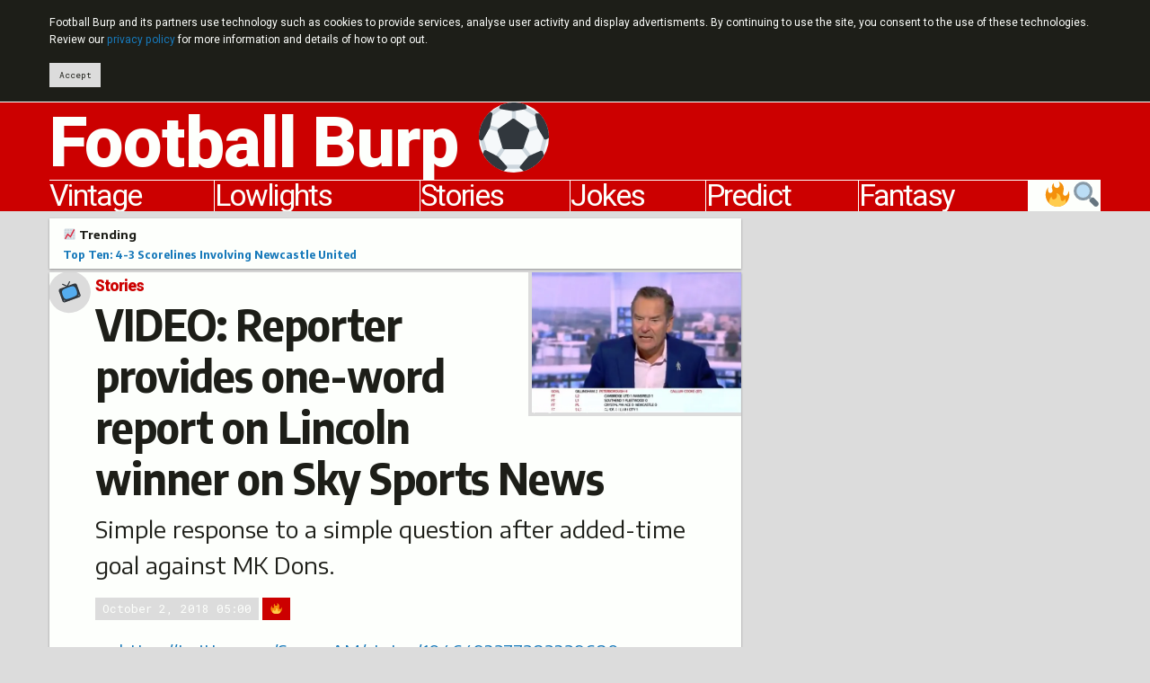

--- FILE ---
content_type: text/html; charset=UTF-8
request_url: https://footballburp.com/stories/one-word-report-on-lincoln-winner-on-sky-sports-news/
body_size: 12787
content:
<!DOCTYPE html>
<html class="no-js" lang="en">
<head prefix="og: http://ogp.me/ns# fb: http://ogp.me/ns/fb# website: http://ogp.me/ns/website#">
<script async src="https://www.googletagmanager.com/gtag/js?id=UA-23791510-1"></script>
<script>
	window.dataLayer = window.dataLayer || [];
	function gtag(){dataLayer.push(arguments);}
	gtag('js', new Date());
	gtag('config', 'UA-23791510-1', {'site_speed_sample_rate': 100});
</script>
<meta charset="utf-8">
<meta http-equiv="x-ua-compatible" content="ie=edge">
<meta name="viewport" content="width=device-width, initial-scale=1.0">
<link rel="alternate" type="application/rss+xml" title="Football Burp feed" href="https://feeds.feedburner.com/FootballBurp">
<link rel="apple-touch-icon" sizes="180x180" href="https://i0.wp.com/footballburp.com/apple-touch-icon.png">
<link rel="icon" type="image/png" sizes="32x32" href="https://i0.wp.com/footballburp.com/favicon-32x32.png">
<link rel="icon" type="image/png" sizes="192x192" href="https://i0.wp.com/footballburp.com/android-chrome-192x192.png">
<link rel="icon" type="image/png" sizes="16x16" href="https://i0.wp.com/footballburp.com/favicon-16x16.png">
<link rel="manifest" href="https://footballburp.com/site.webmanifest">
<link rel="mask-icon" href="https://footballburp.com/safari-pinned-tab.svg" color="#cc0000">
<link rel="shortcut icon" href="https://footballburp.com/favicon.ico?v=1.1">
<meta name="apple-mobile-web-app-title" content="Football Burp">
<meta name="application-name" content="Football Burp">
<meta name="msapplication-TileColor" content="#cc0000">
<meta name="msapplication-TileImage" content="https://i0.wp.com/footballburp.com/mstile-144x144.png">
<meta name="theme-color" content="#cc0000">
<meta property="fb:page_id" content="119027001527995">
<meta name='robots' content='index, follow, max-image-preview:large, max-snippet:-1, max-video-preview:-1' />

	<!-- This site is optimized with the Yoast SEO plugin v23.5 - https://yoast.com/wordpress/plugins/seo/ -->
	<title>VIDEO: Sky Sports News reporter&#039;s one-word report on Lincoln winner</title>
	<meta name="description" content="Mike Jones, reporting for Sky Sports News, replies &quot;Shackell&quot; when quizzed about Lincoln City&#039;s 94th minute goal against MK Dons." />
	<link rel="canonical" href="https://footballburp.com/stories/one-word-report-on-lincoln-winner-on-sky-sports-news/" />
	<meta property="og:locale" content="en_GB" />
	<meta property="og:type" content="article" />
	<meta property="og:title" content="VIDEO: Sky Sports News reporter&#039;s one-word report on Lincoln winner" />
	<meta property="og:description" content="Simple response to a simple question after added-time goal against MK Dons." />
	<meta property="og:url" content="https://footballburp.com/stories/one-word-report-on-lincoln-winner-on-sky-sports-news/" />
	<meta property="og:site_name" content="Football Burp" />
	<meta property="article:publisher" content="http://www.facebook.com/FootballBurp" />
	<meta property="article:published_time" content="2018-10-02T04:00:25+00:00" />
	<meta property="article:modified_time" content="2018-10-02T01:08:01+00:00" />
	<meta property="og:image" content="https://i0.wp.com/footballburp.com/wp-content/uploads/2018/10/stelling-hears-report-on-lincoln-goal-at-mk-dons.jpg?fit=540%2C360&ssl=1" />
	<meta property="og:image:width" content="540" />
	<meta property="og:image:height" content="360" />
	<meta property="og:image:type" content="image/jpeg" />
	<meta name="author" content="Thomas Joseph" />
	<meta name="twitter:card" content="summary_large_image" />
	<meta name="twitter:description" content="Simple response to a simple question after added-time goal against MK Dons." />
	<meta name="twitter:creator" content="@FootballBurp" />
	<meta name="twitter:site" content="@FootballBurp" />
	<meta name="twitter:label1" content="Written by" />
	<meta name="twitter:data1" content="Thomas Joseph" />
	<script type="application/ld+json" class="yoast-schema-graph">{"@context":"https://schema.org","@graph":[{"@type":"WebPage","@id":"https://footballburp.com/stories/one-word-report-on-lincoln-winner-on-sky-sports-news/","url":"https://footballburp.com/stories/one-word-report-on-lincoln-winner-on-sky-sports-news/","name":"VIDEO: Sky Sports News reporter's one-word report on Lincoln winner","isPartOf":{"@id":"https://footballburp.com/#website"},"primaryImageOfPage":{"@id":"https://footballburp.com/stories/one-word-report-on-lincoln-winner-on-sky-sports-news/#primaryimage"},"image":{"@id":"https://footballburp.com/stories/one-word-report-on-lincoln-winner-on-sky-sports-news/#primaryimage"},"thumbnailUrl":"https://i0.wp.com/footballburp.com/wp-content/uploads/2018/10/stelling-hears-report-on-lincoln-goal-at-mk-dons.jpg?fit=540%2C360&ssl=1","datePublished":"2018-10-02T04:00:25+00:00","dateModified":"2018-10-02T01:08:01+00:00","author":{"@id":"https://footballburp.com/#/schema/person/fe4a6c26d2f147f63d1451167daa9077"},"description":"Mike Jones, reporting for Sky Sports News, replies \"Shackell\" when quizzed about Lincoln City's 94th minute goal against MK Dons.","breadcrumb":{"@id":"https://footballburp.com/stories/one-word-report-on-lincoln-winner-on-sky-sports-news/#breadcrumb"},"inLanguage":"en-GB","potentialAction":[{"@type":"ReadAction","target":["https://footballburp.com/stories/one-word-report-on-lincoln-winner-on-sky-sports-news/"]}]},{"@type":"ImageObject","inLanguage":"en-GB","@id":"https://footballburp.com/stories/one-word-report-on-lincoln-winner-on-sky-sports-news/#primaryimage","url":"https://i0.wp.com/footballburp.com/wp-content/uploads/2018/10/stelling-hears-report-on-lincoln-goal-at-mk-dons.jpg?fit=540%2C360&ssl=1","contentUrl":"https://i0.wp.com/footballburp.com/wp-content/uploads/2018/10/stelling-hears-report-on-lincoln-goal-at-mk-dons.jpg?fit=540%2C360&ssl=1","width":540,"height":360,"caption":"(Image: Twitter/Soccer AM)"},{"@type":"BreadcrumbList","@id":"https://footballburp.com/stories/one-word-report-on-lincoln-winner-on-sky-sports-news/#breadcrumb","itemListElement":[{"@type":"ListItem","position":1,"name":"Stories","item":"https://footballburp.com/stories/"},{"@type":"ListItem","position":2,"name":"VIDEO: Reporter provides one-word report on Lincoln winner on Sky Sports News"}]},{"@type":"WebSite","@id":"https://footballburp.com/#website","url":"https://footballburp.com/","name":"Football Burp","description":"Jokes, videos, score predictions and fantasy tips.","potentialAction":[{"@type":"SearchAction","target":{"@type":"EntryPoint","urlTemplate":"https://footballburp.com/?s={search_term_string}"},"query-input":{"@type":"PropertyValueSpecification","valueRequired":true,"valueName":"search_term_string"}}],"inLanguage":"en-GB"}]}</script>
	<!-- / Yoast SEO plugin. -->


<link rel='dns-prefetch' href='//platform-api.sharethis.com' />
<link rel='dns-prefetch' href='//cdn.jsdelivr.net' />
<link rel='dns-prefetch' href='//fonts.googleapis.com' />
<link rel='dns-prefetch' href='//i0.wp.com' />
<link rel='dns-prefetch' href='//c0.wp.com' />
<link rel="alternate" type="application/rss+xml" title="Football Burp &raquo; VIDEO: Reporter provides one-word report on Lincoln winner on Sky Sports News Comments Feed" href="https://footballburp.com/stories/one-word-report-on-lincoln-winner-on-sky-sports-news/feed/" />
<script type="text/javascript">
/* <![CDATA[ */
window._wpemojiSettings = {"baseUrl":"https:\/\/s.w.org\/images\/core\/emoji\/14.0.0\/72x72\/","ext":".png","svgUrl":"https:\/\/s.w.org\/images\/core\/emoji\/14.0.0\/svg\/","svgExt":".svg","source":{"concatemoji":"https:\/\/footballburp.com\/wp-includes\/js\/wp-emoji-release.min.js?ver=6.4.7"}};
/*! This file is auto-generated */
!function(i,n){var o,s,e;function c(e){try{var t={supportTests:e,timestamp:(new Date).valueOf()};sessionStorage.setItem(o,JSON.stringify(t))}catch(e){}}function p(e,t,n){e.clearRect(0,0,e.canvas.width,e.canvas.height),e.fillText(t,0,0);var t=new Uint32Array(e.getImageData(0,0,e.canvas.width,e.canvas.height).data),r=(e.clearRect(0,0,e.canvas.width,e.canvas.height),e.fillText(n,0,0),new Uint32Array(e.getImageData(0,0,e.canvas.width,e.canvas.height).data));return t.every(function(e,t){return e===r[t]})}function u(e,t,n){switch(t){case"flag":return n(e,"\ud83c\udff3\ufe0f\u200d\u26a7\ufe0f","\ud83c\udff3\ufe0f\u200b\u26a7\ufe0f")?!1:!n(e,"\ud83c\uddfa\ud83c\uddf3","\ud83c\uddfa\u200b\ud83c\uddf3")&&!n(e,"\ud83c\udff4\udb40\udc67\udb40\udc62\udb40\udc65\udb40\udc6e\udb40\udc67\udb40\udc7f","\ud83c\udff4\u200b\udb40\udc67\u200b\udb40\udc62\u200b\udb40\udc65\u200b\udb40\udc6e\u200b\udb40\udc67\u200b\udb40\udc7f");case"emoji":return!n(e,"\ud83e\udef1\ud83c\udffb\u200d\ud83e\udef2\ud83c\udfff","\ud83e\udef1\ud83c\udffb\u200b\ud83e\udef2\ud83c\udfff")}return!1}function f(e,t,n){var r="undefined"!=typeof WorkerGlobalScope&&self instanceof WorkerGlobalScope?new OffscreenCanvas(300,150):i.createElement("canvas"),a=r.getContext("2d",{willReadFrequently:!0}),o=(a.textBaseline="top",a.font="600 32px Arial",{});return e.forEach(function(e){o[e]=t(a,e,n)}),o}function t(e){var t=i.createElement("script");t.src=e,t.defer=!0,i.head.appendChild(t)}"undefined"!=typeof Promise&&(o="wpEmojiSettingsSupports",s=["flag","emoji"],n.supports={everything:!0,everythingExceptFlag:!0},e=new Promise(function(e){i.addEventListener("DOMContentLoaded",e,{once:!0})}),new Promise(function(t){var n=function(){try{var e=JSON.parse(sessionStorage.getItem(o));if("object"==typeof e&&"number"==typeof e.timestamp&&(new Date).valueOf()<e.timestamp+604800&&"object"==typeof e.supportTests)return e.supportTests}catch(e){}return null}();if(!n){if("undefined"!=typeof Worker&&"undefined"!=typeof OffscreenCanvas&&"undefined"!=typeof URL&&URL.createObjectURL&&"undefined"!=typeof Blob)try{var e="postMessage("+f.toString()+"("+[JSON.stringify(s),u.toString(),p.toString()].join(",")+"));",r=new Blob([e],{type:"text/javascript"}),a=new Worker(URL.createObjectURL(r),{name:"wpTestEmojiSupports"});return void(a.onmessage=function(e){c(n=e.data),a.terminate(),t(n)})}catch(e){}c(n=f(s,u,p))}t(n)}).then(function(e){for(var t in e)n.supports[t]=e[t],n.supports.everything=n.supports.everything&&n.supports[t],"flag"!==t&&(n.supports.everythingExceptFlag=n.supports.everythingExceptFlag&&n.supports[t]);n.supports.everythingExceptFlag=n.supports.everythingExceptFlag&&!n.supports.flag,n.DOMReady=!1,n.readyCallback=function(){n.DOMReady=!0}}).then(function(){return e}).then(function(){var e;n.supports.everything||(n.readyCallback(),(e=n.source||{}).concatemoji?t(e.concatemoji):e.wpemoji&&e.twemoji&&(t(e.twemoji),t(e.wpemoji)))}))}((window,document),window._wpemojiSettings);
/* ]]> */
</script>
<style id='wp-emoji-styles-inline-css' type='text/css'>

	img.wp-smiley, img.emoji {
		display: inline !important;
		border: none !important;
		box-shadow: none !important;
		height: 1em !important;
		width: 1em !important;
		margin: 0 0.07em !important;
		vertical-align: -0.1em !important;
		background: none !important;
		padding: 0 !important;
	}
</style>
<style id='jetpack-sharing-buttons-style-inline-css' type='text/css'>
.jetpack-sharing-buttons__services-list{display:flex;flex-direction:row;flex-wrap:wrap;gap:0;list-style-type:none;margin:5px;padding:0}.jetpack-sharing-buttons__services-list.has-small-icon-size{font-size:12px}.jetpack-sharing-buttons__services-list.has-normal-icon-size{font-size:16px}.jetpack-sharing-buttons__services-list.has-large-icon-size{font-size:24px}.jetpack-sharing-buttons__services-list.has-huge-icon-size{font-size:36px}@media print{.jetpack-sharing-buttons__services-list{display:none!important}}.editor-styles-wrapper .wp-block-jetpack-sharing-buttons{gap:0;padding-inline-start:0}ul.jetpack-sharing-buttons__services-list.has-background{padding:1.25em 2.375em}
</style>
<style id='classic-theme-styles-inline-css' type='text/css'>
/*! This file is auto-generated */
.wp-block-button__link{color:#fff;background-color:#32373c;border-radius:9999px;box-shadow:none;text-decoration:none;padding:calc(.667em + 2px) calc(1.333em + 2px);font-size:1.125em}.wp-block-file__button{background:#32373c;color:#fff;text-decoration:none}
</style>
<style id='global-styles-inline-css' type='text/css'>
body{--wp--preset--color--black: #000000;--wp--preset--color--cyan-bluish-gray: #abb8c3;--wp--preset--color--white: #ffffff;--wp--preset--color--pale-pink: #f78da7;--wp--preset--color--vivid-red: #cf2e2e;--wp--preset--color--luminous-vivid-orange: #ff6900;--wp--preset--color--luminous-vivid-amber: #fcb900;--wp--preset--color--light-green-cyan: #7bdcb5;--wp--preset--color--vivid-green-cyan: #00d084;--wp--preset--color--pale-cyan-blue: #8ed1fc;--wp--preset--color--vivid-cyan-blue: #0693e3;--wp--preset--color--vivid-purple: #9b51e0;--wp--preset--gradient--vivid-cyan-blue-to-vivid-purple: linear-gradient(135deg,rgba(6,147,227,1) 0%,rgb(155,81,224) 100%);--wp--preset--gradient--light-green-cyan-to-vivid-green-cyan: linear-gradient(135deg,rgb(122,220,180) 0%,rgb(0,208,130) 100%);--wp--preset--gradient--luminous-vivid-amber-to-luminous-vivid-orange: linear-gradient(135deg,rgba(252,185,0,1) 0%,rgba(255,105,0,1) 100%);--wp--preset--gradient--luminous-vivid-orange-to-vivid-red: linear-gradient(135deg,rgba(255,105,0,1) 0%,rgb(207,46,46) 100%);--wp--preset--gradient--very-light-gray-to-cyan-bluish-gray: linear-gradient(135deg,rgb(238,238,238) 0%,rgb(169,184,195) 100%);--wp--preset--gradient--cool-to-warm-spectrum: linear-gradient(135deg,rgb(74,234,220) 0%,rgb(151,120,209) 20%,rgb(207,42,186) 40%,rgb(238,44,130) 60%,rgb(251,105,98) 80%,rgb(254,248,76) 100%);--wp--preset--gradient--blush-light-purple: linear-gradient(135deg,rgb(255,206,236) 0%,rgb(152,150,240) 100%);--wp--preset--gradient--blush-bordeaux: linear-gradient(135deg,rgb(254,205,165) 0%,rgb(254,45,45) 50%,rgb(107,0,62) 100%);--wp--preset--gradient--luminous-dusk: linear-gradient(135deg,rgb(255,203,112) 0%,rgb(199,81,192) 50%,rgb(65,88,208) 100%);--wp--preset--gradient--pale-ocean: linear-gradient(135deg,rgb(255,245,203) 0%,rgb(182,227,212) 50%,rgb(51,167,181) 100%);--wp--preset--gradient--electric-grass: linear-gradient(135deg,rgb(202,248,128) 0%,rgb(113,206,126) 100%);--wp--preset--gradient--midnight: linear-gradient(135deg,rgb(2,3,129) 0%,rgb(40,116,252) 100%);--wp--preset--font-size--small: 13px;--wp--preset--font-size--medium: 20px;--wp--preset--font-size--large: 36px;--wp--preset--font-size--x-large: 42px;--wp--preset--spacing--20: 0.44rem;--wp--preset--spacing--30: 0.67rem;--wp--preset--spacing--40: 1rem;--wp--preset--spacing--50: 1.5rem;--wp--preset--spacing--60: 2.25rem;--wp--preset--spacing--70: 3.38rem;--wp--preset--spacing--80: 5.06rem;--wp--preset--shadow--natural: 6px 6px 9px rgba(0, 0, 0, 0.2);--wp--preset--shadow--deep: 12px 12px 50px rgba(0, 0, 0, 0.4);--wp--preset--shadow--sharp: 6px 6px 0px rgba(0, 0, 0, 0.2);--wp--preset--shadow--outlined: 6px 6px 0px -3px rgba(255, 255, 255, 1), 6px 6px rgba(0, 0, 0, 1);--wp--preset--shadow--crisp: 6px 6px 0px rgba(0, 0, 0, 1);}:where(.is-layout-flex){gap: 0.5em;}:where(.is-layout-grid){gap: 0.5em;}body .is-layout-flow > .alignleft{float: left;margin-inline-start: 0;margin-inline-end: 2em;}body .is-layout-flow > .alignright{float: right;margin-inline-start: 2em;margin-inline-end: 0;}body .is-layout-flow > .aligncenter{margin-left: auto !important;margin-right: auto !important;}body .is-layout-constrained > .alignleft{float: left;margin-inline-start: 0;margin-inline-end: 2em;}body .is-layout-constrained > .alignright{float: right;margin-inline-start: 2em;margin-inline-end: 0;}body .is-layout-constrained > .aligncenter{margin-left: auto !important;margin-right: auto !important;}body .is-layout-constrained > :where(:not(.alignleft):not(.alignright):not(.alignfull)){max-width: var(--wp--style--global--content-size);margin-left: auto !important;margin-right: auto !important;}body .is-layout-constrained > .alignwide{max-width: var(--wp--style--global--wide-size);}body .is-layout-flex{display: flex;}body .is-layout-flex{flex-wrap: wrap;align-items: center;}body .is-layout-flex > *{margin: 0;}body .is-layout-grid{display: grid;}body .is-layout-grid > *{margin: 0;}:where(.wp-block-columns.is-layout-flex){gap: 2em;}:where(.wp-block-columns.is-layout-grid){gap: 2em;}:where(.wp-block-post-template.is-layout-flex){gap: 1.25em;}:where(.wp-block-post-template.is-layout-grid){gap: 1.25em;}.has-black-color{color: var(--wp--preset--color--black) !important;}.has-cyan-bluish-gray-color{color: var(--wp--preset--color--cyan-bluish-gray) !important;}.has-white-color{color: var(--wp--preset--color--white) !important;}.has-pale-pink-color{color: var(--wp--preset--color--pale-pink) !important;}.has-vivid-red-color{color: var(--wp--preset--color--vivid-red) !important;}.has-luminous-vivid-orange-color{color: var(--wp--preset--color--luminous-vivid-orange) !important;}.has-luminous-vivid-amber-color{color: var(--wp--preset--color--luminous-vivid-amber) !important;}.has-light-green-cyan-color{color: var(--wp--preset--color--light-green-cyan) !important;}.has-vivid-green-cyan-color{color: var(--wp--preset--color--vivid-green-cyan) !important;}.has-pale-cyan-blue-color{color: var(--wp--preset--color--pale-cyan-blue) !important;}.has-vivid-cyan-blue-color{color: var(--wp--preset--color--vivid-cyan-blue) !important;}.has-vivid-purple-color{color: var(--wp--preset--color--vivid-purple) !important;}.has-black-background-color{background-color: var(--wp--preset--color--black) !important;}.has-cyan-bluish-gray-background-color{background-color: var(--wp--preset--color--cyan-bluish-gray) !important;}.has-white-background-color{background-color: var(--wp--preset--color--white) !important;}.has-pale-pink-background-color{background-color: var(--wp--preset--color--pale-pink) !important;}.has-vivid-red-background-color{background-color: var(--wp--preset--color--vivid-red) !important;}.has-luminous-vivid-orange-background-color{background-color: var(--wp--preset--color--luminous-vivid-orange) !important;}.has-luminous-vivid-amber-background-color{background-color: var(--wp--preset--color--luminous-vivid-amber) !important;}.has-light-green-cyan-background-color{background-color: var(--wp--preset--color--light-green-cyan) !important;}.has-vivid-green-cyan-background-color{background-color: var(--wp--preset--color--vivid-green-cyan) !important;}.has-pale-cyan-blue-background-color{background-color: var(--wp--preset--color--pale-cyan-blue) !important;}.has-vivid-cyan-blue-background-color{background-color: var(--wp--preset--color--vivid-cyan-blue) !important;}.has-vivid-purple-background-color{background-color: var(--wp--preset--color--vivid-purple) !important;}.has-black-border-color{border-color: var(--wp--preset--color--black) !important;}.has-cyan-bluish-gray-border-color{border-color: var(--wp--preset--color--cyan-bluish-gray) !important;}.has-white-border-color{border-color: var(--wp--preset--color--white) !important;}.has-pale-pink-border-color{border-color: var(--wp--preset--color--pale-pink) !important;}.has-vivid-red-border-color{border-color: var(--wp--preset--color--vivid-red) !important;}.has-luminous-vivid-orange-border-color{border-color: var(--wp--preset--color--luminous-vivid-orange) !important;}.has-luminous-vivid-amber-border-color{border-color: var(--wp--preset--color--luminous-vivid-amber) !important;}.has-light-green-cyan-border-color{border-color: var(--wp--preset--color--light-green-cyan) !important;}.has-vivid-green-cyan-border-color{border-color: var(--wp--preset--color--vivid-green-cyan) !important;}.has-pale-cyan-blue-border-color{border-color: var(--wp--preset--color--pale-cyan-blue) !important;}.has-vivid-cyan-blue-border-color{border-color: var(--wp--preset--color--vivid-cyan-blue) !important;}.has-vivid-purple-border-color{border-color: var(--wp--preset--color--vivid-purple) !important;}.has-vivid-cyan-blue-to-vivid-purple-gradient-background{background: var(--wp--preset--gradient--vivid-cyan-blue-to-vivid-purple) !important;}.has-light-green-cyan-to-vivid-green-cyan-gradient-background{background: var(--wp--preset--gradient--light-green-cyan-to-vivid-green-cyan) !important;}.has-luminous-vivid-amber-to-luminous-vivid-orange-gradient-background{background: var(--wp--preset--gradient--luminous-vivid-amber-to-luminous-vivid-orange) !important;}.has-luminous-vivid-orange-to-vivid-red-gradient-background{background: var(--wp--preset--gradient--luminous-vivid-orange-to-vivid-red) !important;}.has-very-light-gray-to-cyan-bluish-gray-gradient-background{background: var(--wp--preset--gradient--very-light-gray-to-cyan-bluish-gray) !important;}.has-cool-to-warm-spectrum-gradient-background{background: var(--wp--preset--gradient--cool-to-warm-spectrum) !important;}.has-blush-light-purple-gradient-background{background: var(--wp--preset--gradient--blush-light-purple) !important;}.has-blush-bordeaux-gradient-background{background: var(--wp--preset--gradient--blush-bordeaux) !important;}.has-luminous-dusk-gradient-background{background: var(--wp--preset--gradient--luminous-dusk) !important;}.has-pale-ocean-gradient-background{background: var(--wp--preset--gradient--pale-ocean) !important;}.has-electric-grass-gradient-background{background: var(--wp--preset--gradient--electric-grass) !important;}.has-midnight-gradient-background{background: var(--wp--preset--gradient--midnight) !important;}.has-small-font-size{font-size: var(--wp--preset--font-size--small) !important;}.has-medium-font-size{font-size: var(--wp--preset--font-size--medium) !important;}.has-large-font-size{font-size: var(--wp--preset--font-size--large) !important;}.has-x-large-font-size{font-size: var(--wp--preset--font-size--x-large) !important;}
.wp-block-navigation a:where(:not(.wp-element-button)){color: inherit;}
:where(.wp-block-post-template.is-layout-flex){gap: 1.25em;}:where(.wp-block-post-template.is-layout-grid){gap: 1.25em;}
:where(.wp-block-columns.is-layout-flex){gap: 2em;}:where(.wp-block-columns.is-layout-grid){gap: 2em;}
.wp-block-pullquote{font-size: 1.5em;line-height: 1.6;}
</style>
<link rel='stylesheet' id='share-this-share-buttons-sticky-css' href='https://footballburp.com/wp-content/plugins/sharethis-share-buttons/css/mu-style.css?ver=1754689218' type='text/css' media='all' />
<link rel='stylesheet' id='foundation-float-css' href='https://cdn.jsdelivr.net/npm/foundation-sites@6.6.3/dist/css/foundation-float.min.css' type='text/css' media='all' />
<link crossorigin="anonymous" rel='stylesheet' id='ubu_fonts-css' href='https://fonts.googleapis.com/css?family=Heebo:400,800%7CRoboto+Mono:400,700%7CEncode+Sans+Semi+Condensed:700%7CEncode+Sans+Semi+Expanded:400,700' type='text/css' media='all' />
<link rel='stylesheet' id='ubu_style-css' href='//footballburp.com/wp-content/themes/uburpo/css/go.css?ver=5.54' type='text/css' media='all' />
<script type="text/javascript" id="post-views-counter-frontend-js-before">
/* <![CDATA[ */
var pvcArgsFrontend = {"mode":"js","postID":58708,"requestURL":"https:\/\/footballburp.com\/wp-admin\/admin-ajax.php","nonce":"012d5dd615","dataStorage":"cookies","multisite":false,"path":"\/","domain":""};
/* ]]> */
</script>
<script type="text/javascript" src="https://footballburp.com/wp-content/plugins/post-views-counter/js/frontend.js?ver=1.7.3" id="post-views-counter-frontend-js"></script>
<script type="text/javascript" src="//platform-api.sharethis.com/js/sharethis.js?ver=2.3.6#property=5b0b3ef960e2e90011e2869e&amp;product=sticky-buttons&amp;source=sharethis-share-buttons-wordpress" id="share-this-share-buttons-mu-js"></script>
<link rel="https://api.w.org/" href="https://footballburp.com/wp-json/" /><link rel="alternate" type="application/json" href="https://footballburp.com/wp-json/wp/v2/posts/58708" /><link rel="EditURI" type="application/rsd+xml" title="RSD" href="https://footballburp.com/xmlrpc.php?rsd" />
<meta name="generator" content="WordPress 6.4.7" />
<link rel='shortlink' href='http://burp.to/6py' />
<link rel="alternate" type="application/json+oembed" href="https://footballburp.com/wp-json/oembed/1.0/embed?url=https%3A%2F%2Ffootballburp.com%2Fstories%2Fone-word-report-on-lincoln-winner-on-sky-sports-news%2F" />
<link rel="alternate" type="text/xml+oembed" href="https://footballburp.com/wp-json/oembed/1.0/embed?url=https%3A%2F%2Ffootballburp.com%2Fstories%2Fone-word-report-on-lincoln-winner-on-sky-sports-news%2F&#038;format=xml" />
<link rel="amphtml" href="https://footballburp.com/stories/one-word-report-on-lincoln-winner-on-sky-sports-news/?amp"><link rel="icon" href="https://i0.wp.com/footballburp.com/wp-content/uploads/2018/09/android-chrome-512x512.png?fit=32%2C32&#038;ssl=1" sizes="32x32" />
<link rel="icon" href="https://i0.wp.com/footballburp.com/wp-content/uploads/2018/09/android-chrome-512x512.png?fit=192%2C192&#038;ssl=1" sizes="192x192" />
<link rel="apple-touch-icon" href="https://i0.wp.com/footballburp.com/wp-content/uploads/2018/09/android-chrome-512x512.png?fit=180%2C180&#038;ssl=1" />
<meta name="msapplication-TileImage" content="https://i0.wp.com/footballburp.com/wp-content/uploads/2018/09/android-chrome-512x512.png?fit=270%2C270&#038;ssl=1" />
</head>
<body class="post-template-default single single-post postid-58708 single-format-standard">
	<header>
		<div id="ubu-header">
			<div class="row small-collapse large-uncollapse">
				<div class="small-12 columns">
					<div data-sticky-container>
						<div data-sticky data-options="marginTop:0;" id="ubu-header-float" data-sticky-on="small">
							<h1><a href="https://footballburp.com" title="Football Burp - videos, jokes, fan banter, Twitter reaction, fantasy tips and score predictions">Football Burp &#9917;</a></h1>
							<nav role="navigation" id="ubu-nav"><ul class="menu expanded simple"><li id="ubu-discover-button"><a href="https://footballburp.com/search/" title="Search and find trending articles">&#x1f50d;&#x1f525;</a></li><li><a href="https://footballburp.com/fantasy-football-tips/premier-league-fantasy-football/" title="Fantasy Premier League tips">Fantasy</a></li><li><a href="https://footballburp.com/mystic-megson/" title="Match score predictions">Predict</a></li><li><a href="https://footballburp.com/jokes/" title="New football jokes">Jokes</a></li><li><a href="https://footballburp.com/stories/" title="Football news, videos and photos">Stories</a></li><li><a href="https://footballburp.com/lowlights/" title="Funny game highlights and fails">Lowlights</a></li><li><a href="https://footballburp.com/vintage/" title="Retro and vintage football videos">Vintage</a></li></ul></nav>
						</div>
					</div>
				</div>
			</div>
		</div>
	</header>
	<main role="main">
<div id="ubu-no-title-spacing">
	<div class="row small-collapse large-uncollapse">
		<div class="small-12 large-4 columns large-push-8" data-sticky-container>
			<div id="ubu-sidebar" class="sticky" data-sticky data-anchor="ubu-article" data-sticky-on="large" data-margin-bottom=0>
				<div id="ubu-sidebar-ad" class="ubu-ad">
					<div>
<script async src="//pagead2.googlesyndication.com/pagead/js/adsbygoogle.js"></script>
<!-- Football Burp v3 responsive article sidebar -->
<ins class="adsbygoogle ubu-adsense-slot-sticky"
	style="display:inline-block"
	data-full-width-responsive="true"
	data-ad-client="ca-pub-1659506378918220"
	data-ad-slot="5276870706"></ins>
<script>
(adsbygoogle = window.adsbygoogle || []).push({});
</script>
					</div>
				</div>
			</div>
		</div>
		<div class="small-12 large-8 columns large-pull-4">
			<div id="ubu-article">
<aside><div id="ubu-trending"><div id="ubu-trending-inner" class="ubu-shadow"><div class="row"><div class="small-12 columns"><h5><a href="https://footballburp.com/search" title="Browse popular articles">&#x1f4c8; Trending</a></h5><p><a href="https://footballburp.com/lists/top-ten-4-3-scorelines-involving-newcastle-united/">Top Ten: 4-3 Scorelines Involving Newcastle United</a></p></div></div></div></div></aside>

				<article>
					<div class="ubu-shadow">
						<header>
							<div id="ubu-article-head" class="row small-collapse">
<div class="small-12 columns">
									<div id="ubu-article-title-card" class="media-object ubu-card">
										<div class="media-object-section">
											<span class="badge">&#x1f4fa;</span>
										</div>
										<div class="media-object-section ubu-card-content">
<div id="ubu-article-image"><figure id="attachment_58713" class="wp-caption alignnone"><img width="540" height="360" src="https://footballburp.com/wp-content/uploads/2018/10/stelling-hears-report-on-lincoln-goal-at-mk-dons.jpg" class="attachment-post-thumbnail size-post-thumbnail wp-post-image" alt="Jeff Stelling hears a blunt report on Lincoln City&#039;s winning goal at MK Dons on Sky Sports News" decoding="async" fetchpriority="high" srcset="https://i0.wp.com/footballburp.com/wp-content/uploads/2018/10/stelling-hears-report-on-lincoln-goal-at-mk-dons.jpg?w=540&amp;ssl=1 540w, https://i0.wp.com/footballburp.com/wp-content/uploads/2018/10/stelling-hears-report-on-lincoln-goal-at-mk-dons.jpg?resize=150%2C100&amp;ssl=1 150w" sizes="(max-width: 540px) 100vw, 540px" /><figcaption class="wp-caption-text">(Image: Twitter/Soccer AM)</figure></div><nav aria-label="You are here:" role="navigation"><ul class="breadcrumbs" itemscope itemtype="http://schema.org/BreadcrumbList"><li itemprop="itemListElement" itemscope itemtype="http://schema.org/ListItem"><span class="show-for-sr">Current: </span><a href="https://footballburp.com/stories/" itemscope itemtype="http://schema.org/Thing" itemprop="item"><span itemprop="name">Stories</span></a><meta itemprop="position" content="1"></li></ul></nav><h1>VIDEO: Reporter provides one-word report on Lincoln winner on Sky Sports News</h1><p id="ubu-excerpt">Simple response to a simple question after added-time goal against MK Dons.</p><div id="ubu-article-labels"><span class="label time"><time datetime="2018-10-02 05:00">October 2, 2018 05:00</time></span><span class="label">&#x1f525;</span></div>
										</div>
									</div>
								</div>
							</div>
						</header>
						<section>
							<div class="row small-collapse" id="ubu-article-content">
								<div class="small-12 columns">
<p><a href="https://twitter.com/SoccerAM/status/1046492377383239680">https://twitter.com/SoccerAM/status/1046492377383239680</a></p>
<p>Lincoln City beat MK Dons 2-1 in their League Two clash at Sincil Bank last weekend, thanks to a late goal from centre-back Jason Shackell.</p>
<p>Mike Jones, reporting from the match for Sky Sports News, simply replied &#8220;Shackell&#8221; when quizzed about the headed strike by Soccer Saturday&#8217;s Jeff Stelling.</p>
<p>With little else seemingly forthcoming, the presenter comments on the succinctness of the report before moving on.</p>
<p>The 35-year-old&#8217;s 94th-minute winner saw the hosts strengthen their lead at the top of the table.</p>
									<aside><a href="http://burp.to/weekly" class="button" id="subscribe" rel="noopener" target="_blank">&#x1f4e7; Sign up for our weekly email</a></aside>
								</div>
							</div>
						</section>
					</div>
				</article>
				<aside id="ubu-more-options">
					<div class="row small-collapse">
						<div class="small-12 columns ubu-ad-inarticle">
<div class="ubu-ad"><div class="ubu-shadow">

<ins class="adsbygoogle"
     style="display:block"
     data-ad-client="ca-pub-1659506378918220"
     data-ad-slot="2881807502"
     data-ad-format="horizontal"></ins>
<script>
(adsbygoogle = window.adsbygoogle || []).push({});
</script>
</div></div>
						</div>
					</div>
<div class="row ubu-shadow" id="ubu-article-comments"><div class="small-12 columns"><div id="ubu-article-disqus">
<div id="disqus_thread"></div>
</div></div></div>
					<div class="row large-collapse">
						<div class="small-12 columns">
							<h5 class="ubu-pale-header">Next</h5>
						</div>
					</div>
					<div class="row small-collapse medium-uncollapse large-collapse">
						<div class="small-12 columns"><div id="ubu-next-link">
	<article><div class="media-object ubu-card"><a href="https://footballburp.com/stories/video-penalty-goes-in-off-referee-in-game-in-dagestan/" class="media-object-section ubu-card-img" style="background-image:url('https://i0.wp.com/footballburp.com/wp-content/uploads/2018/10/penalty-goes-in-off-referee-in-dagestan.jpg?strip=all&ssl=1')"><span class="badge">&#x1f4fa;</span></a><div class="media-object-section ubu-card-content"><header><h1><a href="https://footballburp.com/stories/video-penalty-goes-in-off-referee-in-game-in-dagestan/" class="norm">VIDEO: Penalty goes in off referee in 5-a-side game in Dagestan</a></h1><div class="ubu-card-labels"><span class="label">&#x1f525;</span></div></header></div></div></article>
						</div></div>
					</div>
						<div class="row large-collapse">
							<div class="small-12 columns">
								<h5 class="ubu-pale-header">New</h5>
							</div>
						</div>
						<div class="row small-collapse medium-uncollapse large-collapse">
							<div class="small-12 columns">
								<div id="ubu-articles">

	<article><div class="media-object ubu-card"><a href="https://footballburp.com/stories/video-tampico-madero-player-falls-down-trench-in-game-against-leones-negros/" class="media-object-section ubu-card-img" style="background-image:url('https://i0.wp.com/footballburp.com/wp-content/uploads/2021/07/Tampico-Madero-player-falls-down-trench.jpg?strip=all&ssl=1')"><span class="badge">&#x1f4fa;</span></a><div class="media-object-section ubu-card-content"><header><h1><a href="https://footballburp.com/stories/video-tampico-madero-player-falls-down-trench-in-game-against-leones-negros/" class="norm">VIDEO: Tampico Madero player falls down trench beside pitch during game against Leones Negros</a></h1><div class="ubu-card-labels"><span class="label">&#x1f525;</span><a href="https://footballburp.com/team/tampico-madero/" class="label team" title="More Tampico Madero">Tampico Madero</a></div></header></div></div></article>
	<article><div class="media-object ubu-card"><a href="https://footballburp.com/stories/robin-van-persie-wishes-good-luck-to-lookalike-barcelona-player-riqui-puig/" class="media-object-section ubu-card-img" style="background-image:url('https://i0.wp.com/footballburp.com/wp-content/uploads/2021/07/robin-van-persie-playing-for-man-utd.jpg?strip=all&ssl=1')"><span class="badge">&#x1f4fa;</span></a><div class="media-object-section ubu-card-content"><header><h1><a href="https://footballburp.com/stories/robin-van-persie-wishes-good-luck-to-lookalike-barcelona-player-riqui-puig/" class="norm">Robin van Persie wishes good luck to lookalike Barcelona player Riqui Puig</a></h1><div class="ubu-card-labels"><span class="label">&#x1f525;</span><a href="https://footballburp.com/team/barcelona/" class="label team" title="More Barcelona">Barcelona</a><a href="https://footballburp.com/team/feyenoord-rotterdam/" class="label team" title="More Feyenoord Rotterdam">Feyenoord Rotterdam</a></div></header></div></div></article><aside><div class="clearfix" id="ubu-simple-follow-buttons"><div id="ubu-simple-facebook-button" class="ubu-shadow"><a href="http://facebook.com/FootballBurp" target="_blank">Like Football Burp on Facebook</a></div><div id="ubu-simple-twitter-button" class="ubu-shadow"><a href="http://twitter.com/intent/follow?screen_name=FootballBurp" target="_blank">Follow us on Twitter</a></div></div></aside>
	<article><div class="media-object ubu-card"><a href="https://footballburp.com/stories/video-pitch-invader-chased-by-stewards-in-friendly-at-farsley-celtic/" class="media-object-section ubu-card-img" style="background-image:url('https://i0.wp.com/footballburp.com/wp-content/uploads/2021/07/pitch-invader-at-friendly-between-Farsley-Celtic-and-Halifax-Town.jpg?strip=all&ssl=1')"><span class="badge">&#x1f4fa;</span></a><div class="media-object-section ubu-card-content"><header><h1><a href="https://footballburp.com/stories/video-pitch-invader-chased-by-stewards-in-friendly-at-farsley-celtic/" class="norm">VIDEO: Pitch invader chased by stewards during pre-season friendly at Farsley Celtic</a></h1><div class="ubu-card-labels"><span class="label">&#x1f525;</span><a href="https://footballburp.com/team/farsley-celtic/" class="label team" title="More Farsley Celtic">Farsley Celtic</a><a href="https://footballburp.com/team/halifax-town/" class="label team" title="More Halifax Town">Halifax Town</a></div></header></div></div></article><article>
	<div class="ubu-card ubu-video-article">
		<div class="row small-collapse">
			<div class="small-12 columns">
				<div class="media-object">
					<div class="media-object-section">
						<span class="badge">&#x1f4f9;</span>
					</div>
					<div class="media-object-section">
						<h1>SønderjyskE&#8217;s Emil Holm boots free kick over the top of the stand in Danish Superliga clash</h1>
					</div>
				</div>
			</div>
		</div>
<div class="row small-collapse"><div class="small-12 columns"><div class="ubu-video"></div></div></div>		<div class="row">
			<div class="small-12 columns">
<a href="http://burp.to/9rh" class="label link float-right corner">&#128279;</a><div class="ubu-video-card-labels"><a href="https://footballburp.com/team/sonderjyske/" class="label team" title="More SønderjyskE">SønderjyskE</a></div>			</div>
		</div>
	</div>
</article>
<article>
	<div class="ubu-card ubu-video-article">
		<div class="row small-collapse">
			<div class="small-12 columns">
				<div class="media-object">
					<div class="media-object-section">
						<span class="badge">&#x1f4f9;</span>
					</div>
					<div class="media-object-section">
						<h1>Colorado Rapids goalkeeper lets back pass through his legs for own goal in defeat at Real Salt Lake</h1>
					</div>
				</div>
			</div>
		</div>
<div class="row small-collapse"><div class="small-12 columns"><div class="ubu-video"></div></div></div>		<div class="row">
			<div class="small-12 columns">
<a href="http://burp.to/9rg" class="label link float-right corner">&#128279;</a><div class="ubu-video-card-labels"><a href="https://footballburp.com/team/colorado-rapids/" class="label team" title="More Colorado Rapids">Colorado Rapids</a><a href="https://footballburp.com/team/real-salt-lake/" class="label team" title="More Real Salt Lake">Real Salt Lake</a></div>			</div>
		</div>
	</div>
</article>

<div class="ubu-ad"><div>
<ins class="adsbygoogle"
     style="display:block"
     data-ad-format="fluid"
     data-ad-layout-key="-fv+64+31-d5+c4"
     data-ad-client="ca-pub-1659506378918220"
     data-ad-slot="4220869742"></ins>
<script>
     (adsbygoogle = window.adsbygoogle || []).push({});
</script>
</div></div>
	<article><div class="media-object ubu-card"><a href="https://footballburp.com/stories/video-young-pitch-invader-gets-shirt-signed-before-corner-in-dortmund-friendly/" class="media-object-section ubu-card-img" style="background-image:url('https://i0.wp.com/footballburp.com/wp-content/uploads/2021/07/child-pitch-invader-at-dortmund-friendly.jpg?strip=all&ssl=1')"><span class="badge">&#x1f4fa;</span></a><div class="media-object-section ubu-card-content"><header><h1><a href="https://footballburp.com/stories/video-young-pitch-invader-gets-shirt-signed-before-corner-in-dortmund-friendly/" class="norm">VIDEO: Young pitch invader gets his shirt signed before corner is taken in Borussia Dortmund pre-season friendly</a></h1><div class="ubu-card-labels"><span class="label">&#x1f525;</span><a href="https://footballburp.com/team/athletic-bilbao/" class="label team" title="More Athletic Bilbao">Athletic Bilbao</a><a href="https://footballburp.com/team/borussia-dortmund/" class="label team" title="More Borussia Dortmund">Borussia Dortmund</a></div></header></div></div></article><article>
	<div class="ubu-card ubu-video-article">
		<div class="row small-collapse">
			<div class="small-12 columns">
				<div class="media-object">
					<div class="media-object-section">
						<span class="badge">&#x1f4f9;</span>
					</div>
					<div class="media-object-section">
						<h1>German players bump into each other in 4-2 defeat to Brazil at Tokyo 2020 Olympics</h1>
					</div>
				</div>
			</div>
		</div>
<div class="row small-collapse"><div class="small-12 columns"><div class="ubu-video"></div></div></div>		<div class="row">
			<div class="small-12 columns">
<a href="http://burp.to/9rf" class="label link float-right corner">&#128279;</a><div class="ubu-video-card-labels"><a href="https://footballburp.com/team/brazil/" class="label team" title="More Brazil">Brazil</a><a href="https://footballburp.com/team/germany/" class="label team" title="More Germany">Germany</a></div>			</div>
		</div>
	</div>
</article>

<section><div class="media-object ubu-card ubu-card-text-white"><a href="https://footballburp.com/mystic-megson/super-6-tips/" class="media-object-section ubu-card-img" style="background-image:url('https://i0.wp.com/footballburp.com/wp-content/themes/uburpo/img/mystic-megson-x2.jpg?fit=600%2C400&strip=all')"><span class="badge">&#x1f914;</span></a><div class="media-object-section ubu-card-content"><header><h1 style="background:#DB5352"><a href="https://footballburp.com/mystic-megson/super-6-tips/">Play Super 6 with Mystic Megson</a></h1></header></div></div></section><article>
	<div class="ubu-card ubu-video-article">
		<div class="row small-collapse">
			<div class="small-12 columns">
				<div class="media-object">
					<div class="media-object-section">
						<span class="badge">&#x1f4f9;</span>
					</div>
					<div class="media-object-section">
						<h1>Inter Allies&#8217; Ibrahim Hashmi Musa deliberately passes ball beyond his own goalkeeper in heavy defeat</h1>
					</div>
				</div>
			</div>
		</div>
<div class="row small-collapse"><div class="small-12 columns"><div class="ubu-video"></div></div></div>		<div class="row">
			<div class="small-12 columns">
<a href="http://burp.to/9re" class="label link float-right corner">&#128279;</a><div class="ubu-video-card-labels"><a href="https://footballburp.com/team/ashanti-gold/" class="label team" title="More Ashanti Gold">Ashanti Gold</a><a href="https://footballburp.com/team/international-allies/" class="label team" title="More International Allies">International Allies</a></div>			</div>
		</div>
	</div>
</article>

	<article><div class="media-object ubu-card"><a href="https://footballburp.com/stories/video-match-ball-delivered-to-ref-in-food-delivery-bag-in-ecuadorian-league/" class="media-object-section ubu-card-img" style="background-image:url('https://i0.wp.com/footballburp.com/wp-content/uploads/2021/07/match-ball-delivered-to-ref-in-food-delivery-bag-in-Ecuador.jpg?strip=all&ssl=1')"><span class="badge">&#x1f4fa;</span></a><div class="media-object-section ubu-card-content"><header><h1><a href="https://footballburp.com/stories/video-match-ball-delivered-to-ref-in-food-delivery-bag-in-ecuadorian-league/" class="norm">VIDEO: Match ball delivered to referee in food delivery bag in Ecuadorian league game</a></h1><div class="ubu-card-labels"><span class="label">&#x1f525;</span><a href="https://footballburp.com/team/barcelona-sc/" class="label team" title="More Barcelona SC">Barcelona SC</a><a href="https://footballburp.com/team/emelec/" class="label team" title="More Emelec">Emelec</a></div></header></div></div></article>
							</div>
						</div>
					</div>
				</aside>
			</div>
		</div>
	</div>
</div>
<script type="text/javascript">
/* <![CDATA[ */
$(function() {
	$('#ubu-article-disqus').hide();
	var m = '<a class="button expanded ubu-shadow">&#x1f5e3; Show comments</a>';
	$('#ubu-article-comments>div').append(m);
	$('#ubu-article-comments>div .button').click(function(){
		$(this).hide();
		$('#ubu-article-disqus').show();
		DISQUS.reset({
      reload: true,
      config: disqus_config
    });
	});
});
/* ]]> */
</script>

</main>
<div id="ubu-footer-container">
	<footer>
		<div class="row small-collapse medium-uncollapse">
			<div class="small-12 columns" data-sticky-container>
	  		<div class="sticky" data-sticky data-stick-to="bottom" data-options="marginTop:0;marginBottom:0;" style="width:100%" data-margin-bottom=0 data-sticky-on="small" data-check-every=-1 data-margin-top=0>
		  		<div id="ubu-footer">
						<div class="row small-collapse">
							<div class="small-3 medium-6 columns">
								<p class="blog-info"><a href="http://footballburp.com">Football Burp</a></p>
							</div>
							<div class="small-9 medium-6 columns">
								<p class="text-right blog-credits"><a href="https://footballburp.com/copyright-notice/" rel="nofollow">&copy; 2022</a> <a href="https://footballburp.com/privacy-policy/" rel="nofollow">Privacy</a> <a href="https://footballburp.com/terms-and-conditions/" rel="nofollow">Terms</a> <a href="https://footballburp.com/disclaimer/" rel="nofollow">Disclaimer</a></p>
							</div>
						</div>
					</div>
				</div>
			</div>
		</div>
	</footer>
</div>
		<script type="text/javascript">
		var infiniteScroll = {"settings":{"id":"ubu-articles","ajaxurl":"https:\/\/footballburp.com\/?infinity=scrolling","type":"scroll","wrapper":true,"wrapper_class":"infinite-wrap","footer":"ubu-nav","click_handle":"1","text":"More Posts","totop":"Scroll back to top","currentday":"02.10.18","order":"DESC","scripts":[],"styles":[],"google_analytics":false,"offset":1,"history":{"host":"footballburp.com","path":"\/stories\/one-word-report-on-lincoln-winner-on-sky-sports-news\/page\/%d\/","use_trailing_slashes":true,"parameters":""},"query_args":{"posts_per_page":9,"ignore_sticky_posts":true,"paged":1,"no_found_rows":true,"post_type":"post","category__not_in":[528,4,512,913,511,509,764,507,915,505,501,674,498,762,49,3,997,998],"post__not_in":[58708,58698],"error":"","m":"","p":0,"post_parent":"","subpost":"","subpost_id":"","attachment":"","attachment_id":0,"name":"","pagename":"","page_id":0,"second":"","minute":"","hour":"","day":0,"monthnum":0,"year":0,"w":0,"category_name":"","tag":"","cat":"","tag_id":"","author":"","author_name":"","feed":"","tb":"","meta_key":"","meta_value":"","preview":"","s":"","sentence":"","title":"","fields":"","menu_order":"","embed":"","category__in":[],"category__and":[],"post__in":[],"post_name__in":[],"tag__in":[],"tag__not_in":[],"tag__and":[],"tag_slug__in":[],"tag_slug__and":[],"post_parent__in":[],"post_parent__not_in":[],"author__in":[],"author__not_in":[],"search_columns":[],"suppress_filters":false,"cache_results":true,"update_post_term_cache":true,"update_menu_item_cache":false,"lazy_load_term_meta":true,"update_post_meta_cache":true,"nopaging":false,"comments_per_page":"50","order":"DESC"},"query_before":"2026-01-22 20:31:05","last_post_date":"2021-07-17 21:41:57","body_class":"infinite-scroll neverending","loading_text":"Loading new page"}};
		</script>
				<div id="infinite-footer">
			<div class="container">
				<div class="blog-info">
					<a id="infinity-blog-title" href="https://footballburp.com/" rel="home">
						Football Burp					</a>
				</div>
				<div class="blog-credits">
					<a href="https://footballburp.com/copyright-notice/" rel="nofollow">&copy; 2022</a> <a href="https://footballburp.com/privacy-policy/" rel="nofollow">Privacy</a> <a href="https://footballburp.com/terms-and-conditions/" rel="nofollow">Terms</a> <a href="https://footballburp.com/disclaimer/" rel="nofollow">Disclaimer</a>				</div>
			</div>
		</div><!-- #infinite-footer -->
		<script type="text/javascript" src="https://c0.wp.com/p/jetpack/13.6.1/_inc/build/infinite-scroll/infinity.min.js" id="the-neverending-homepage-js"></script>
<script type="text/javascript" id="disqus_count-js-extra">
/* <![CDATA[ */
var countVars = {"disqusShortname":"footballburp"};
/* ]]> */
</script>
<script type="text/javascript" src="https://footballburp.com/wp-content/plugins/disqus-comment-system/public/js/comment_count.js?ver=3.1.4" id="disqus_count-js"></script>
<script type="text/javascript" id="disqus_embed-js-extra">
/* <![CDATA[ */
var embedVars = {"disqusConfig":{"integration":"wordpress 3.1.4 6.4.7"},"disqusIdentifier":"58708 http:\/\/footballburp.com\/?p=58708","disqusShortname":"footballburp","disqusTitle":"VIDEO: Reporter provides one-word report on Lincoln winner on Sky Sports News","disqusUrl":"https:\/\/footballburp.com\/stories\/one-word-report-on-lincoln-winner-on-sky-sports-news\/","postId":"58708"};
/* ]]> */
</script>
<script type="text/javascript" src="https://footballburp.com/wp-content/plugins/disqus-comment-system/public/js/comment_embed.js?ver=3.1.4" id="disqus_embed-js"></script>
<script type="text/javascript" src="https://cdn.jsdelivr.net/npm/jquery@3.5.1/dist/jquery.min.js" id="jquery-js"></script>
<script type="text/javascript" src="https://cdn.jsdelivr.net/combine/npm/what-input@5.2.10/dist/what-input.min.js,npm/lazysizes@5.2.2,npm/lazysizes@5.2.2/plugins/twitter/ls.twitter.js,npm/foundation-sites@6.6.3/dist/js/foundation.min.js" id="ubu-combo-js"></script>
		<script type="text/javascript">
			(function() {
				var extend = function(out) {
					out = out || {};

					for (var i = 1; i < arguments.length; i++) {
						if (!arguments[i])
						continue;

						for (var key in arguments[i]) {
						if (arguments[i].hasOwnProperty(key))
							out[key] = arguments[i][key];
						}
					}

					return out;
				};
				extend( window.infiniteScroll.settings.scripts, ["post-views-counter-frontend","share-this-share-buttons-mu","the-neverending-homepage","disqus_count","disqus_embed","jquery","ubu-combo"] );
				extend( window.infiniteScroll.settings.styles, ["wp-emoji-styles","videopress-video-style","jetpack-sharing-buttons-style","classic-theme-styles","global-styles","share-this-share-buttons-sticky","foundation-float","ubu_fonts","ubu_style","core-block-supports-duotone"] );
			})();
		</script>
				<span id="infinite-aria" aria-live="polite"></span>
		<script type="text/javascript">
/* <![CDATA[ */
$(document).foundation();
window.lazySizesConfig = window.lazySizesConfig || {};window.lazySizesConfig.expFactor = 6;lazySizesConfig.loadMode = 1;
function ubu_getCookie(cname){var name = cname + "=";var ca = document.cookie.split(';');for(var i = 0; i < ca.length; i++){var c = ca[i];while (c.charAt(0) == ' '){c = c.substring(1);}if (c.indexOf(name) == 0){return c.substring(name.length, c.length);}}return "";}function ubu_checkCookie(){var c = ubu_getCookie("footballburp_consent");if (c == ""){var d = new Date();d.setTime(d.getTime() + 31536000);var expires = "expires="+d.toUTCString();document.cookie = "footballburp_consent=consented;" + expires + ";path=/;domain=footballburp.com";$("body").prepend('<aside><div id="ubu-consent"><div class="row"><div class="small-12 columns"><p>Football Burp and its partners use technology such as cookies to provide services, analyse user activity and display advertisments.  By continuing to use the site, you consent to the use of these technologies.  Review our <a href="https://footballburp.com/privacy-policy/" rel="nofollow">privacy policy</a> for more information and details of how to opt out.</p><p><a class="button tiny" style="margin-bottom:0">Accept</a></p></div></div></div></aside>');$("#ubu-consent .button").click(function(){$("#ubu-consent").parent().hide();});$('#ubu-header-float').foundation('_calc', true);}}ubu_checkCookie();
$(document).ready(function(){$(document).on('keydown',function(e){var ubu_next_link = $('#ubu-next-link .ubu-card header a');if (ubu_next_link.length > 0){if (e.which == 39){window.location.href = ubu_next_link.attr('href');}}});});
/* ]]> */
</script><script async src="//pagead2.googlesyndication.com/pagead/js/adsbygoogle.js"></script>
</body>
</html>

--- FILE ---
content_type: text/html; charset=UTF-8
request_url: https://footballburp.com/wp-admin/admin-ajax.php
body_size: -188
content:
{"post_id":58708,"counted":false,"storage":[],"type":"post"}

--- FILE ---
content_type: text/html; charset=utf-8
request_url: https://www.google.com/recaptcha/api2/aframe
body_size: 267
content:
<!DOCTYPE HTML><html><head><meta http-equiv="content-type" content="text/html; charset=UTF-8"></head><body><script nonce="OrAqsmLYeQcns_YKoU8zqQ">/** Anti-fraud and anti-abuse applications only. See google.com/recaptcha */ try{var clients={'sodar':'https://pagead2.googlesyndication.com/pagead/sodar?'};window.addEventListener("message",function(a){try{if(a.source===window.parent){var b=JSON.parse(a.data);var c=clients[b['id']];if(c){var d=document.createElement('img');d.src=c+b['params']+'&rc='+(localStorage.getItem("rc::a")?sessionStorage.getItem("rc::b"):"");window.document.body.appendChild(d);sessionStorage.setItem("rc::e",parseInt(sessionStorage.getItem("rc::e")||0)+1);localStorage.setItem("rc::h",'1769113870034');}}}catch(b){}});window.parent.postMessage("_grecaptcha_ready", "*");}catch(b){}</script></body></html>